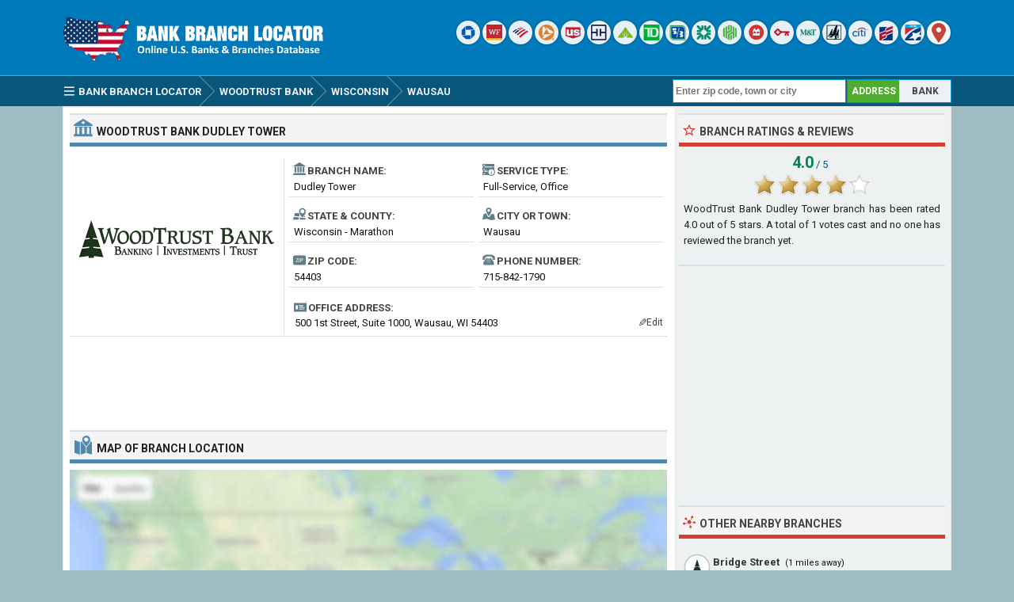

--- FILE ---
content_type: text/html; charset=UTF-8
request_url: https://www.bankbranchlocator.com/woodtrust-bank-dudley-tower-wausau-branch.html
body_size: 6979
content:
<!DOCTYPE html> 
<html lang="en">
<head>
<title>WoodTrust Bank Dudley Tower Branch - Wausau, WI</title>
<meta http-equiv="Content-Type" content="text/html; charset=UTF-8" />
<meta name="Description" content="WoodTrust Bank Dudley Tower branch is located at 500 1st Street, Suite 1000, Wausau, WI 54403 and has been serving Marathon county, Wisconsin for over 18 years. Get hours, reviews, customer service phone number and driving directions." />
<meta name="viewport" content="width=device-width, initial-scale=1.0">
<meta property="og:url" content="https://www.bankbranchlocator.com/woodtrust-bank-dudley-tower-wausau-branch.html" />
<meta property="og:type" content="website" />
<meta property="og:title" content="WoodTrust Bank Dudley Tower Branch" />
<meta property="og:description" content="WoodTrust Bank Dudley Tower branch is located at 500 1st Street, Suite 1000, Wausau, WI 54403 and has been serving Marathon county, Wisconsin for over 18 years. Get hours, reviews, customer service phone number and driving directions." />
<meta property="og:image" content="https://www.bankbranchlocator.com/logo/woodtrust-bank.png" />
<style>.sp_woodtrust-bank{width:30px;height:30px;display:inline-block;background:url('https://www.bankbranchlocator.com/logo/icon/woodtrust-bank.png') #FFF no-repeat;background-size:20px 20px;background-position:50% 50%;overflow:hidden;text-indent:-9999px;text-align:left;border-radius:15px;box-shadow:0 0 2px rgba(0, 0, 0,.8);opacity:0.85;filter:alpha(opacity=85);}.sp_associated-bank{width:30px;height:30px;display:inline-block;background:url('https://www.bankbranchlocator.com/logo/icon/associated-bank.png') #FFF no-repeat;background-size:20px 20px;background-position:50% 50%;overflow:hidden;text-indent:-9999px;text-align:left;border-radius:15px;box-shadow:0 0 2px rgba(0, 0, 0,.8);opacity:0.85;filter:alpha(opacity=85);}.sp_marathon-bank{width:30px;height:30px;display:inline-block;background:url('https://www.bankbranchlocator.com/logo/icon/marathon-bank.png') #FFF no-repeat;background-size:20px 20px;background-position:50% 50%;overflow:hidden;text-indent:-9999px;text-align:left;border-radius:15px;box-shadow:0 0 2px rgba(0, 0, 0,.8);opacity:0.85;filter:alpha(opacity=85);}.sp_incrediblebank{width:30px;height:30px;display:inline-block;background:url('https://www.bankbranchlocator.com/logo/icon/incrediblebank.png') #FFF no-repeat;background-size:20px 20px;background-position:50% 50%;overflow:hidden;text-indent:-9999px;text-align:left;border-radius:15px;box-shadow:0 0 2px rgba(0, 0, 0,.8);opacity:0.85;filter:alpha(opacity=85);}.sp_peoples-state-bank-wausau-wi{width:30px;height:30px;display:inline-block;background:url('https://www.bankbranchlocator.com/logo/icon/peoples-state-bank-wausau-wi.png') #FFF no-repeat;background-size:20px 20px;background-position:50% 50%;overflow:hidden;text-indent:-9999px;text-align:left;border-radius:15px;box-shadow:0 0 2px rgba(0, 0, 0,.8);opacity:0.85;filter:alpha(opacity=85);}.sp_incrediblebank{width:30px;height:30px;display:inline-block;background:url('https://www.bankbranchlocator.com/logo/icon/incrediblebank.png') #FFF no-repeat;background-size:20px 20px;background-position:50% 50%;overflow:hidden;text-indent:-9999px;text-align:left;border-radius:15px;box-shadow:0 0 2px rgba(0, 0, 0,.8);opacity:0.85;filter:alpha(opacity=85);}</style>
<link rel="preconnect" href="https://fonts.gstatic.com" crossorigin>
<link rel="preload" as="style" href="https://fonts.googleapis.com/css2?family=Roboto:wght@400;700&display=swap">
<link rel="stylesheet" media="print" onload="this.onload=null;this.removeAttribute('media');" href="https://fonts.googleapis.com/css2?family=Roboto:wght@400;700&display=swap">
<noscript><link rel="stylesheet" href="https://fonts.googleapis.com/css2?family=Roboto:wght@400;700&display=swap"></noscript>
<link rel="stylesheet" type="text/css" href="https://www.bankbranchlocator.com/style.css" />
<link rel="icon" type="image/png" href="https://www.bankbranchlocator.com/favicon-96x96.png" sizes="96x96" />
<link rel="icon" type="image/svg+xml" href="https://www.bankbranchlocator.com/favicon.svg" />
<link rel="shortcut icon" sizes="16x16" href="https://www.bankbranchlocator.com/favicon.ico" />
<link rel="apple-touch-icon" sizes="180x180" href="https://www.bankbranchlocator.com/apple-touch-icon.png" />
<meta name="apple-mobile-web-app-title" content="Bank Branch Locator" />
<link rel="manifest" href="https://www.bankbranchlocator.com/site.webmanifest" />
</head>
<body>
<div class="titleblock">
<div class="topcontainer">
<div class="logo"><a href="https://www.bankbranchlocator.com"><img src="https://www.bankbranchlocator.com/graphics/logo.png" width="300" height="54" alt="Bank Branch Locator" class="logoimage" /></a></div>

<div class="topright">
<a href="https://www.bankbranchlocator.com/chase-bank/" title="Chase Bank"><span class="sp_chase-bank icon"></span></a>
<a href="https://www.bankbranchlocator.com/wells-fargo-bank/" title="Wells Fargo Bank"><span class="sp_wells-fargo-bank icon"></span></a>
<a href="https://www.bankbranchlocator.com/bank-of-america/" title="Bank of America"><span class="sp_bank-of-america icon"></span></a>
<a href="https://www.bankbranchlocator.com/pnc-bank/" title="PNC Bank"><span class="sp_pnc-bank icon"></span></a>
<a href="https://www.bankbranchlocator.com/us-bank/" title="U.S. Bank"><span class="sp_us-bank icon"></span></a>
<a href="https://www.bankbranchlocator.com/truist-bank/" title="Truist Bank"><span class="sp_truist-bank icon"></span></a>
<a href="https://www.bankbranchlocator.com/regions-bank/" title="Regions Bank"><span class="sp_regions-bank icon"></span></a>
<a href="https://www.bankbranchlocator.com/td-bank/" title="TD Bank"><span class="sp_td-bank icon"></span></a>
<a href="https://www.bankbranchlocator.com/fifth-third-bank/" title="Fifth Third Bank"><span class="sp_fifth-third-bank icon"></span></a>
<a href="https://www.bankbranchlocator.com/citizens-bank/" title="Citizens Bank"><span class="sp_citizens-bank icon"></span></a>
<a href="https://www.bankbranchlocator.com/huntington-bank/" title="Huntington Bank"><span class="sp_huntington-bank icon"></span></a>
<a href="https://www.bankbranchlocator.com/bmo-bank/" title="BMO Bank"><span class="sp_bmo-bank icon"></span></a>
<a href="https://www.bankbranchlocator.com/keybank/" title="KeyBank"><span class="sp_keybank icon"></span></a>
<a href="https://www.bankbranchlocator.com/mt-bank/" title="M&T Bank"><span class="sp_mt-bank icon"></span></a>
<a href="https://www.bankbranchlocator.com/woodforest-national-bank/" title="Woodforest National Bank"><span class="sp_woodforest-national-bank icon"></span></a>
<a href="https://www.bankbranchlocator.com/citibank/" title="Citibank"><span class="sp_citibank icon"></span></a>
<a href="https://www.bankbranchlocator.com/first-citizens-bank/" title="First Citizens Bank"><span class="sp_first-citizens-bank icon"></span></a>
<a href="https://www.bankbranchlocator.com/first-horizon-bank/" title="First Horizon Bank"><span class="sp_first-horizon-bank icon"></span></a>
<a href="https://www.bankbranchlocator.com/bank-locations-nearby.html" title="Find Branches Nearby"><span class="sp_location_finder icon"></span></a>
</div>

</div>
</div>
<div class="navanchor"></div>
<div class="navigation">
<div class="topcontainer">
<nav class="navbar">
<span id="pull"><span class="sp_menu_mobile"></span>Menu</span>
<ul itemscope itemtype="http://schema.org/BreadcrumbList">
<li itemprop="itemListElement" itemscope itemtype="http://schema.org/ListItem"><a href="https://www.bankbranchlocator.com/" class="brlink" itemprop="item"><span class="sp_menu"></span><span itemprop="name">Bank Branch Locator</span></a><meta itemprop="position" content="1" /></li>
<li itemprop="itemListElement" itemscope itemtype="http://schema.org/ListItem" class="brnone"><a href="https://www.bankbranchlocator.com/banks-in-usa.html" class="brlink" itemprop="item"><span itemprop="name">Banks</span></a><meta itemprop="position" content="2" /></li>
<li itemprop="itemListElement" itemscope itemtype="http://schema.org/ListItem"><a href="https://www.bankbranchlocator.com/woodtrust-bank/" class="brlink" itemprop="item"><span itemprop="name">WoodTrust Bank</span></a><meta itemprop="position" content="3" /></li>
<li itemprop="itemListElement" itemscope itemtype="http://schema.org/ListItem"><a href="https://www.bankbranchlocator.com/woodtrust-bank-locations-in-wisconsin.html" class="brlink" itemprop="item"><span itemprop="name">Wisconsin</span></a><meta itemprop="position" content="4" /></li>
<li itemprop="itemListElement" itemscope itemtype="http://schema.org/ListItem"><a href="https://www.bankbranchlocator.com/woodtrust-bank-offices-in-wausau-wi.html" class="brlink" itemprop="item"><span itemprop="name">Wausau</span></a><meta itemprop="position" content="5" /></li>
<li itemprop="itemListElement" itemscope itemtype="http://schema.org/ListItem" class="brnone"><a href="https://www.bankbranchlocator.com/woodtrust-bank-dudley-tower-wausau-branch.html" class="brlink" itemprop="item"><span itemprop="name">WoodTrust Bank Dudley Tower</span></a><meta itemprop="position" content="6" /></li>
</ul> 
</nav>

<div class="mobile_buttons">
<div class="mobile_search"><span class="sp_search"></span><span class="mobiletext">SEARCH</span></div>
<div class="mobile_gps"><a href="https://www.bankbranchlocator.com/bank-locations-nearby.html" class="brlink" title="Nearest Bank Branches"><span class="sp_mobile_gps"></span><span class="mobiletext">BANKS NEAR ME</span></a></div>
</div>

<div class="selectsearchtype">
<div class="types selected" id="searchbyaddress" title="Find Branches By Location">ADDRESS</div>
<div class="types" id="searchbybank" title="Search By Bank Name">BANK</div>
</div>

<div class="searchform">
<form class="locationsearch" method="GET" action="https://www.bankbranchlocator.com/search.php">
<input id="locationkeyword" class="inputtext" type="text" name="word" value="" placeholder="Enter zip code, town or city" onclick="this.style.color = '#4A4A4A';" onkeyup="locationsuggest(event);" onblur="hidelocationsuggestions();" /> 
<div id="locationsuggestions"><div id="locationsuggest"></div></div>
</form>
</div>

<div class="searchbank brnone">
<form class="banksearch" method="GET" action="https://www.bankbranchlocator.com/search.php">
<input id="keyword" class="inputtext" type="text" name="word" value="" placeholder="Enter bank name" onclick="this.style.color = '#4A4A4A';" onkeyup="suggest(event);" onblur="hidesuggestions();" /> 
<div id="suggestions"><div id="suggest"></div></div>
</form>
</div>


</div>
</div>

<div class="container">
<div class="content">

<div class="leftdiv">
<div class="ldiv"><span class="sp_bank"></span><h1><span class="extra">WoodTrust Bank </span>Dudley Tower</h1></div>
<div class="bank_image wborder"><a href="https://www.bankbranchlocator.com/woodtrust-bank/"><img src="https://www.bankbranchlocator.com/logo/woodtrust-bank.png" width="270" height="204" alt="WoodTrust Bank" class="banklogo" /></a></div>
<div id="bank_information" class="bank_information">

<ul class="details">
<li><div class="dbox"><span class="sp_branch"></span><span class="dtab">Branch Name:</span><span class="dvalue">Dudley Tower</span></div></li>
<li><div class="dbox"><span class="sp_type"></span><span class="dtab">Service Type:</span><span class="dvalue">Full-Service, Office</span></div></li>
<li><div class="dbox"><span class="sp_state"></span><span class="dtab">State &amp; County:</span><span class="dvalue">Wisconsin - Marathon</span></div></li>
<li><div class="dbox"><span class="sp_city"></span><span class="dtab">City or Town:</span><span class="dvalue">Wausau</span></div></li>
<li><div class="dbox"><span class="sp_zipcode"></span><span class="dtab">Zip Code:</span><span class="dvalue">54403</span></div></li>
<li><div class="dbox"><span class="sp_telephone"></span><span class="dtab">Phone Number:</span><span class="dvalue"><span class="click-to-call"><a href="tel:+17158421790" class="ext">715-842-1790</a></span><span class="phone-number">715-842-1790</span></span></div></li>

</ul>
<div class="box"><div class="address"><span class="sp_address"></span><span class="dtab">Office Address:</span><span class="dvaluex">500 1st Street, Suite 1000, Wausau, WI 54403</span></div></div>
<span class="editinfo" data-id="29704"><span class="edit-icon">&#9998;</span>Edit</span>
</div>
</div>

<div class="leftdiv">
<div class="bann">

<!-- BankBranchLocator 728x90 -->
<ins class="adsbygoogle"
     style="display:block"
     data-ad-client="ca-pub-6200851690239130"
     data-ad-slot="5589115953"
     data-ad-format="horizontal"></ins>
<script>
(adsbygoogle = window.adsbygoogle || []).push({});
</script></div>
</div>


<div class="leftdiv">
<div class="ldiv" id="google-maps-title"><span class="sp_map"></span><h2>Map of Branch Location</h2></div>
<div class="google-maps">
<div id="map"></div>
</div>
<div class="formatted_address">500 1st St #1000, Wausau, WI 54403</div>
<div class="show-on-maps"><a href="http://maps.google.com/maps?daddr=44.961224,-89.630722&amp;ll="><span class="sp_google-maps"></span>Get Driving Directions</a></div>
</div>

<div class="leftdiv">
<div class="ldiv"><span class="sp_info"></span><h2>Branch Information</h2></div>
<p><b>The WoodTrust Bank Dudley Tower branch</b> is one of the bank's 7 locations and has been serving the financial needs of their customers in <b>Wausau, Marathon County</b>, Wisconsin <b>for over 18 years</b>. The Dudley Tower branch operates as a full-service, brick and mortar office and is located at <b>500 1st Street, Suite 1000</b>, Wausau, WI 54403. You can can contact the branch by calling <b>715-842-1790</b> or by visiting the location during regular business hours for assistance with your banking needs, such as opening checking and savings accounts, applying for loans and managing financial transactions.</p>
<p>The routing number for WoodTrust Bank Dudley Tower branch is <b>075901561</b>. It is valid for Automated Clearing House <b>ACH</b> transactions, such as direct deposits and bill payments as well as <b>wire</b> transfers, which are used for real-time bank-to-bank transactions. We recommend that you contact the branch directly to verify this information before proceeding with any transactions.</p>
<div class="bann">

<!-- BankBranchLocator 728x90 Bottom -->
<ins class="adsbygoogle"
     style="display:block"
     data-ad-client="ca-pub-6200851690239130"
     data-ad-slot="8542582356"
     data-ad-format="auto"></ins>
<script>
(adsbygoogle = window.adsbygoogle || []).push({});
</script></div></div>

<div class="leftdiv">
<div class="ldiv"><span class="sp_hours"></span><h2>Branch Hours</h2></div>
<ul class="bank_hours">
<li><div class="dbox"><span class="rtab"><span class="greenho">&#9632;</span> Monday:</span><span class="dvalue hourvalue">8:00am - 4:30pm</span></div></li>
<li><div class="dbox"><span class="rtab"><span class="greenho">&#9632;</span> Tuesday:</span><span class="dvalue hourvalue">8:00am - 4:30pm</span></div></li>
<li><div class="dbox"><span class="rtab"><span class="greenho">&#9632;</span> Wednesday:</span><span class="dvalue hourvalue">8:00am - 4:30pm</span></div></li>
<li><div class="dbox"><span class="rtab"><span class="greenho">&#9632;</span> Thursday:</span><span class="dvalue hourvalue">8:00am - 4:30pm</span></div></li>
<li><div class="dbox"><span class="rtab"><span class="greenho">&#9632;</span> Friday:</span><span class="dvalue hourvalue">8:00am - 4:30pm</span></div></li>
<li><div class="dbox"><span class="rtab"><span class="redho">&#9632;</span> Saturday:</span><span class="dvalue hourvalue">Closed</span></div></li>
<li><div class="dbox"><span class="rtab"><span class="redho">&#9632;</span> Sunday:</span><span class="dvalue hourvalue">Closed</span></div></li>
</ul>
<p>WoodTrust Bank Dudley Tower is open Monday to Friday and closed on Saturdays and Sundays. The branch opens at 8:00am in the morning. Please be advised that this information reflects the standard opening and closing hours of WoodTrust Bank and is subject to change. We recommend contacting the Dudley Tower branch prior to your visit to confirm its hours of operation and availability.</p>
</div>

<div class="leftdiv">
<div class="ldiv"><span class="sp_bank"></span><h3>Bank Information</h3></div>
<ul class="bank_details">
<li><div class="dbox"><span class="sp_branch"></span><span class="rtab">Bank Name:</span><span class="dvalue"><a href="https://www.bankbranchlocator.com/woodtrust-bank/">WoodTrust Bank</a></span></div></li>
<li><div class="dbox"><span class="sp_type"></span><span class="rtab">Bank Type:</span><span class="dvalue">Federal Reserve Member Bank</span></div></li>
<li><div class="dbox"><span class="sp_fdic"></span><span class="rtab">FDIC Insurance:</span><span class="dvalue">Certificate #5335</span></div></li>
<li><div class="dbox"><span class="sp_routingnumber"></span><span class="rtab">Routing Number:</span><span class="dvalue">ACH &amp; Wire - 075901561</span></div></li>
<li><div class="dbox"><span class="sp_bankurl"></span><span class="rtab">Online Banking:</span><span class="dvalue">woodtrust.com</span></div></li>
<li><div class="dbox"><span class="sp_bankbranches"></span><span class="rtab">Branch Count:</span><span class="dvalue">7 Offices in Wisconsin</span></div></li>
</ul>
</div>


<div class="comments" id="comments">
<div class="leftdiv">
<div class="ldiv"><span class="sp_comment"></span><div class="comments_top" id="comments_top"></div><h2>Branch Reviews &amp; Complaints</h2></div><p id="nocomments">No reviews about the branch yet. Be the first to comment about WoodTrust Bank Dudley Tower branch...</p><p class="submitreview">Submit your comment, review or complaint about Dudley Tower branch.</p>
<div id="commentarea">
<form id="commentform">
<input type="hidden" id="type" name="type" value="c">
<input type="hidden" id="id" name="id" value="29704">
<input type="hidden" id="bank" name="bank" value="5335">
<div class="submitcomment">
<div class="formavatar"><img src="https://www.bankbranchlocator.com/graphics/noavatar.png" width="50" height="50" alt="avatar" loading="lazy" /></div>
<div class="formreview"><textarea placeholder="Add a comment" id="review" name="review" class="formmessage" required></textarea></div>
</div>

<div class="ratingline"></div>

<div class="formlogin" id="formlogin"></div>
<div class="formdata" id="formdata"></div>
</form>
</div>
<div id="posted"></div>



</div>
</div>
</div>

<div class="right">

<div class="rightdiv">
<div class="rdiv"><span class="sp_rate"></span>Branch Ratings &amp; Reviews</div>
<div class="ratingblock"><div id="unit_long29704"><div class="ratingtext"><span class="ratingbig">4.0</span><span class="ratingsmall"> / 5</span></div>  <ul id="unit_ul29704" class="unit-rating" style="width:150px;">     <li class="current-rating" style="width:120px;">Rating 4.00/5</li><li ><a href="javascript:void(0)" title="1 stars" class="r1-unit rater" onclick="rateSite('1','29704','5','0'); return false;">1</a></li><li ><a href="javascript:void(0)" title="2 stars" class="r2-unit rater" onclick="rateSite('2','29704','5','0'); return false;">2</a></li><li ><a href="javascript:void(0)" title="3 stars" class="r3-unit rater" onclick="rateSite('3','29704','5','0'); return false;">3</a></li><li ><a href="javascript:void(0)" title="4 stars" class="r4-unit rater" onclick="rateSite('4','29704','5','0'); return false;">4</a></li><li ><a href="javascript:void(0)" title="5 stars" class="r5-unit rater" onclick="rateSite('5','29704','5','0'); return false;">5</a></li>  </ul><div itemscope itemtype="https://schema.org/AggregateRating"><p class="medium"><span itemprop="itemReviewed" itemscope itemtype="https://schema.org/BankOrCreditUnion"><span class="fn" itemprop="name">WoodTrust Bank Dudley Tower branch</span></span> has been rated <span class="rating"><span itemprop="ratingValue">4.0</span> out of <span itemprop="bestRating">5</span></span> stars. A total of <span itemprop="ratingCount">1</span> votes cast and no one has reviewed the branch yet.</p></div></div></div>
</div>

<div class="rightdiv">
<div class="rightbann"><div class="rbn">
<!-- BankBranchLocator 336x280 -->
<ins class="adsbygoogle"
     style="display:block"
     data-ad-client="ca-pub-6200851690239130"
     data-ad-slot="2635649553"
     data-ad-format="auto"></ins>
<script>
(adsbygoogle = window.adsbygoogle || []).push({});
</script>
</div></div>
</div>


<div class="rightdiv">
<div class="rdiv"><span class="sp_nearby"></span>Other Nearby Branches</div>
<div class="branches_nearby">
<div class="rdivcontent">
<div class="near_branches">
<span class="sp_woodtrust-bank lefticon cursor" data-id="94864" title="Locate on Map"></span>
<div class="near_title"><a href="https://www.bankbranchlocator.com/woodtrust-bank-bridge-street-wausau-branch.html">Bridge Street</a><span class="awaytext"> (1 miles away)</span></div>
<div class="undertitletext">210 East Bridge Street, Wausau 54403</div>
</div>
<div class="near_branches">
<span class="sp_woodtrust-bank lefticon cursor" data-id="29705" title="Locate on Map"></span>
<div class="near_title"><a href="https://www.bankbranchlocator.com/woodtrust-bank-plover-branch.html">Plover</a><span class="awaytext"> (35 miles away)</span></div>
<div class="undertitletext">1900 Plover Road, Plover 54467</div>
</div>
<div class="near_branches">
<span class="sp_woodtrust-bank lefticon cursor" data-id="97851" title="Locate on Map"></span>
<div class="near_title"><a href="https://www.bankbranchlocator.com/woodtrust-bank-downtown-drive-up-wisconsin-rapids-branch.html">Downtown Drive-Up</a><span class="awaytext"> (41 miles away)</span></div>
<div class="undertitletext">110 Third Street North, Wisconsin Rapids 54494</div>
</div>
<div class="near_branches">
<span class="sp_woodtrust-bank lefticon cursor" data-id="29707" title="Locate on Map"></span>
<div class="near_title"><a href="https://www.bankbranchlocator.com/woodtrust-bank-wisconsin-rapids-downtown-branch.html">Wisconsin Rapids Downtown</a><span class="awaytext"> (41 miles away)</span></div>
<div class="undertitletext">181 Second Street South, Wisconsin Rapids 54494</div>
</div>
<div class="near_branches">
<span class="sp_woodtrust-bank lefticon cursor" data-id="29708" title="Locate on Map"></span>
<div class="near_title"><a href="https://www.bankbranchlocator.com/woodtrust-bank-griffith-wisconsin-rapids-branch.html">Griffith</a><span class="awaytext"> (43 miles away)</span></div>
<div class="undertitletext">4811 8th Street South, Wisconsin Rapids 54494</div>
</div>
<div class="near_branches">
<span class="sp_woodtrust-bank lefticon cursor" data-id="103833" title="Locate on Map"></span>
<div class="near_title"><a href="https://www.bankbranchlocator.com/woodtrust-bank-manitowish-waters-branch.html">Manitowish Waters</a><span class="awaytext"> (82 miles away)</span></div>
<div class="undertitletext">5987 County Highway W, Manitowish Waters 54545</div>
</div>
<div class="return_map" data-id="29704">
<span class="sp_return"></span>
<div class="near_title">Return map back to Dudley Tower branch</div>
</div>
</div>
</div>
</div>


<div class="rightdiv">
<div class="rdiv"><span class="sp_nearby"></span>Other Banks Nearby</div>
<div class="rdivcontent">
<div class="right_branches">
<span class="sp_bmo-bank lefticon"></span>
<div class="near_title"><a href="https://www.bankbranchlocator.com/bmo-bank-wausau-branch.html">BMO Bank Wausau</a></div>
<div class="undertitletext">500 Third Street, Wausau, WI 54403</div>
</div><div class="right_branches">
<span class="sp_associated-bank lefticon"></span>
<div class="near_title"><a href="https://www.bankbranchlocator.com/associated-bank-wausau-downtown-branch.html">Associated Bank Wausau Downtown</a></div>
<div class="undertitletext">400 Scott Street, Wausau, WI 54403</div>
</div><div class="right_branches">
<span class="sp_marathon-bank lefticon"></span>
<div class="near_title"><a href="https://www.bankbranchlocator.com/marathon-bank-wausau-branch.html">Marathon Bank Wausau</a></div>
<div class="undertitletext">500 Scott Street, Wausau, WI 54403</div>
</div><div class="right_branches">
<span class="sp_us-bank lefticon"></span>
<div class="near_title"><a href="https://www.bankbranchlocator.com/us-bank-wausau-main-branch.html">U.S. Bank Wausau Main</a></div>
<div class="undertitletext">401 Fifth Street, Wausau, WI 54403</div>
</div><div class="right_branches">
<span class="sp_incrediblebank lefticon"></span>
<div class="near_title"><a href="https://www.bankbranchlocator.com/incrediblebank-grand-avenue-wausau-branch.html">IncredibleBank Grand Avenue</a></div>
<div class="undertitletext">101 Grand Avenue, Wausau, WI 54403</div>
</div><div class="right_branches">
<span class="sp_peoples-state-bank-wausau-wi lefticon"></span>
<div class="near_title"><a href="https://www.bankbranchlocator.com/peoples-state-bank-wausau-eastside-branch.html">Peoples State Bank Wausau Eastside</a></div>
<div class="undertitletext">1201 Sixth Street, Wausau, WI 54403</div>
</div><div class="right_branches">
<span class="sp_incrediblebank lefticon"></span>
<div class="near_title"><a href="https://www.bankbranchlocator.com/incrediblebank-wausau-branch.html">IncredibleBank Wausau</a></div>
<div class="undertitletext">327 North 17th Avenue, Wausau, WI 54401</div>
</div>
</div>
</div>


<div class="rightdiv dsom">
<div class="rdiv"><span class="sp_social"></span>Share On Social Media</div>
<div class="socialbuttons">
<a href="https://www.facebook.com/sharer/sharer.php?u=https%3A%2F%2Fwww.bankbranchlocator.com%2Fwoodtrust-bank-dudley-tower-wausau-branch.html" class="social"><span class="sp_fb" title="Facebook"></span></a>
<a href="https://x.com/share?url=https%3A%2F%2Fwww.bankbranchlocator.com%2Fwoodtrust-bank-dudley-tower-wausau-branch.html&amp;text=WoodTrust+Bank+Dudley+Tower+Branch+-+Wausau%2C+WI" class="social"><span class="sp_tw" title="Twitter"></span></a>
<a href="https://www.linkedin.com/cws/share?url=https%3A%2F%2Fwww.bankbranchlocator.com%2Fwoodtrust-bank-dudley-tower-wausau-branch.html" class="social"><span class="sp_lkd" title="LinkedIn"></span></a>
</div>
</div>

</div>
<div class="clearleft"></div>
</div>

<script>
var locations = [
['29704', 44.961224, -89.630722, 'Dudley Tower', 'woodtrust-bank', 'woodtrust-bank-dudley-tower-wausau', 'https://www.bankbranchlocator.com/logo/small/woodtrust-bank.png'],['94864', 44.969906, -89.627625, 'Bridge Street', 'woodtrust-bank', 'woodtrust-bank-bridge-street-wausau', 'https://www.bankbranchlocator.com/logo/small/woodtrust-bank.png'],['29705', 44.454601, -89.527908, 'Plover', 'woodtrust-bank', 'woodtrust-bank-plover', 'https://www.bankbranchlocator.com/logo/small/woodtrust-bank.png'],['97851', 44.391163, -89.822815, 'Downtown Drive-Up', 'woodtrust-bank', 'woodtrust-bank-downtown-drive-up-wisconsin-rapids', 'https://www.bankbranchlocator.com/logo/small/woodtrust-bank.png'],['29707', 44.391083, -89.824860, 'Wisconsin Rapids Downtown', 'woodtrust-bank', 'woodtrust-bank-wisconsin-rapids-downtown', 'https://www.bankbranchlocator.com/logo/small/woodtrust-bank.png'],['29708', 44.351109, -89.816292, 'Griffith', 'woodtrust-bank', 'woodtrust-bank-griffith-wisconsin-rapids', 'https://www.bankbranchlocator.com/logo/small/woodtrust-bank.png'],['103833', 46.136600, -89.887138, 'Manitowish Waters', 'woodtrust-bank', 'woodtrust-bank-manitowish-waters', 'https://www.bankbranchlocator.com/logo/small/woodtrust-bank.png'],
]
var markers = {};
var markerArray = [];
function initialize() {
var mobile = $(window).width() > 800 ? 0 : 1;

var map = L.map('map', {dragging:!L.Browser.mobile , scrollWheelZoom:true}).setView([44.961224,-89.630722], 16);
L.tileLayer('https://www.bankbranchlocator.com/maps/{z}/{x}/{y}.png', {
tileSize: 256,
maxZoom: 18,
minZoom: 7,
attribution: 'Map data &copy; <a href="http://openstreetmap.org">OpenStreetMap</a>'
}).addTo(map);
var maxBounds = [[2,-180],[75,-35]];
map.setMaxBounds(maxBounds);
map.zoomControl.setPosition('bottomright');
L.control.scale({metric: false}).addTo(map);

for (i = 0; i < locations.length; i++) {  

if (i == 0) {
var iconcontent = L.divIcon({html: "<span class\=\"sp_woodtrust-bank currenticon\"></span>"});
} else {
var iconcontent = L.divIcon({html: "<span class\=\"sp_woodtrust-bank mapicon\"></span>"});
}

var content = "<div class=\"gmapwindow\"><a href=\"https://www.bankbranchlocator.com/" + locations[i][5] + "-branch.html\"><div class=\"bankinfoimage_map\"><img src=\"" + locations[i][6] + "\"></div><div class=\"gmaptitle\" id=\"title\">" + locations[i][3] + "</div><div class=\"gmapdetails\">View details</div></a></div>";
if (i == 0) { content = "<div class=\"gmapwindow\"><div class=\"bankinfoimage_map\"><img src=\"" + locations[i][6] + "\"></div><div class=\"gmaptitle\" id=\"title\">" + locations[i][3] + "</div></div>"; }

if (i == 0 && mobile == 0) {
var marker = L.marker([locations[i][1],locations[i][2]], {icon: iconcontent}).addTo(map).bindPopup(content).openPopup().on('click', clickZoom);
} else {
var marker = L.marker([locations[i][1],locations[i][2]], {icon: iconcontent}).addTo(map).bindPopup(content).on('click', clickZoom);
}
markers[locations[i][0]] = marker;
markerArray.push(L.marker([locations[i][1], locations[i][2]]));
}


function clickZoom(e) {	map.setView(e.target.getLatLng(),16); }



}
</script>
<div class="footer">
<div class="bottomcontainer">
<div class="footerright"><div class="footerrightsingle">&#128270; <a class="bottom" href="https://www.bankbranchlocator.com/bank-locations-nearby.html">Find a Bank Branch Location Near You</a></div></div>
<div class="footertext"><span class="footer_copyright">BBL  &#169; 2015-2026 | <a class="bottom" href="https://www.bankbranchlocator.com/terms-of-use.html">Terms of Use</a> | <a class="bottom" href="https://www.bankbranchlocator.com/privacy-policy.html">Privacy Policy</a> | <a class="bottom" href="https://www.bankbranchlocator.com/contact.html">Contact</a></span><span class="footer_terms"><br />This site is not affiliated with, maintained, sponsored or endorsed by WoodTrust Bank or any government agency. Bank and branch information published on this website may not be true or accurate at all times. BankBranchLocator.com assumes no responsibility or liability for the accuracy or completeness of the listings.</span></div>
</div>
</div>

<span class="scroll_arrow"><a href="#" class="scrollup">Scroll</a></span>
<script src="//ajax.googleapis.com/ajax/libs/jquery/2.1.3/jquery.min.js"></script>
<script src="https://www.bankbranchlocator.com/js/bbl.min.js"></script>
<script async src="https://pagead2.googlesyndication.com/pagead/js/adsbygoogle.js?client=ca-pub-6200851690239130" crossorigin="anonymous"></script>
<script>
var sc_project=10633713;
var sc_invisible=1;
var sc_security="b5fd43ad";
var sc_https=1;
var scJsHost = "https://secure.";
(function() {
    var s = document.createElement("script");
    s.type = "text/javascript";
    s.src = scJsHost + "statcounter.com/counter/counter.js";
    s.async = true;
    s.defer = true;
    document.body.appendChild(s);
})();
</script></body>
</html>

--- FILE ---
content_type: text/html; charset=utf-8
request_url: https://www.google.com/recaptcha/api2/aframe
body_size: 265
content:
<!DOCTYPE HTML><html><head><meta http-equiv="content-type" content="text/html; charset=UTF-8"></head><body><script nonce="Zd1s0O7VvvZwwbbmVonhwg">/** Anti-fraud and anti-abuse applications only. See google.com/recaptcha */ try{var clients={'sodar':'https://pagead2.googlesyndication.com/pagead/sodar?'};window.addEventListener("message",function(a){try{if(a.source===window.parent){var b=JSON.parse(a.data);var c=clients[b['id']];if(c){var d=document.createElement('img');d.src=c+b['params']+'&rc='+(localStorage.getItem("rc::a")?sessionStorage.getItem("rc::b"):"");window.document.body.appendChild(d);sessionStorage.setItem("rc::e",parseInt(sessionStorage.getItem("rc::e")||0)+1);localStorage.setItem("rc::h",'1768990068670');}}}catch(b){}});window.parent.postMessage("_grecaptcha_ready", "*");}catch(b){}</script></body></html>